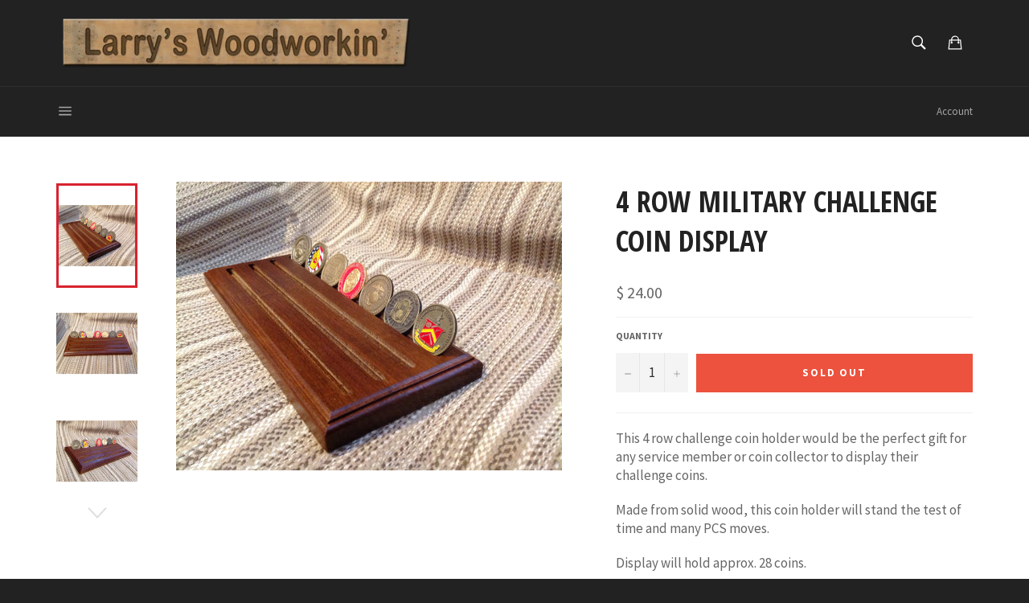

--- FILE ---
content_type: text/html; charset=utf-8
request_url: https://www.google.com/recaptcha/api2/aframe
body_size: 251
content:
<!DOCTYPE HTML><html><head><meta http-equiv="content-type" content="text/html; charset=UTF-8"></head><body><script nonce="XhEDh3VZo84ZvUSEtMJPdw">/** Anti-fraud and anti-abuse applications only. See google.com/recaptcha */ try{var clients={'sodar':'https://pagead2.googlesyndication.com/pagead/sodar?'};window.addEventListener("message",function(a){try{if(a.source===window.parent){var b=JSON.parse(a.data);var c=clients[b['id']];if(c){var d=document.createElement('img');d.src=c+b['params']+'&rc='+(localStorage.getItem("rc::a")?sessionStorage.getItem("rc::b"):"");window.document.body.appendChild(d);sessionStorage.setItem("rc::e",parseInt(sessionStorage.getItem("rc::e")||0)+1);localStorage.setItem("rc::h",'1768966732613');}}}catch(b){}});window.parent.postMessage("_grecaptcha_ready", "*");}catch(b){}</script></body></html>